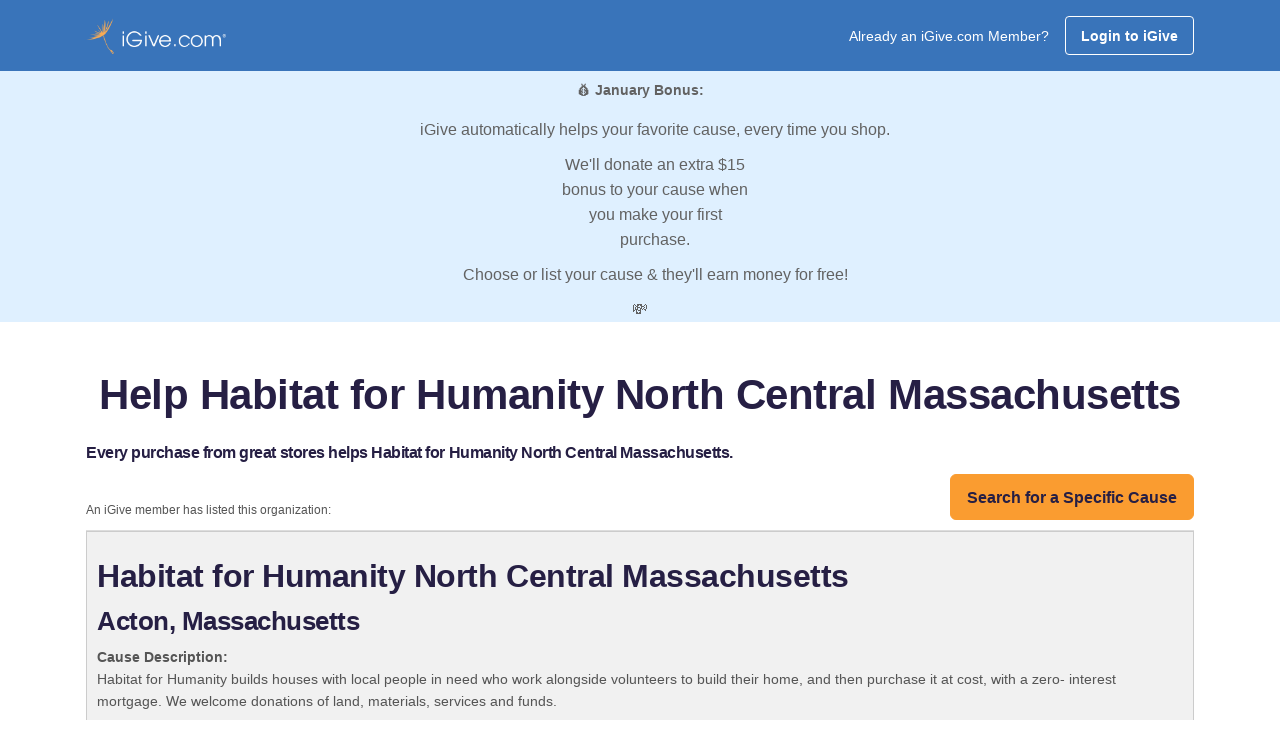

--- FILE ---
content_type: application/x-javascript
request_url: https://www.clarity.ms/tag/k1ps0808d3?ref=gtm2
body_size: 997
content:
!function(c,l,a,r,i,t,y){function sync(){(new Image).src="https://c.clarity.ms/c.gif"}"complete"==document.readyState?sync():window.addEventListener("load",sync);a[c]("metadata",(function(){a[c]("set","C_IS","0")}),!1,!0);if(a[c].v||a[c].t)return a[c]("event",c,"dup."+i.projectId);a[c].t=!0,(t=l.createElement(r)).async=!0,t.src="https://scripts.clarity.ms/0.8.51/clarity.js",(y=l.getElementsByTagName(r)[0]).parentNode.insertBefore(t,y),a[c]("start",i),a[c].q.unshift(a[c].q.pop()),a[c]("set","C_IS","0")}("clarity",document,window,"script",{"projectId":"k1ps0808d3","upload":"https://j.clarity.ms/collect","expire":365,"cookies":["_uetmsclkid","_uetvid","_clck"],"track":true,"content":true,"fraud":false,"unmask":["#newemail","password1","lname","newemail","q","fname","#txtcausename","causesearchinput","body"],"keep":["msclkid"],"dob":2221});